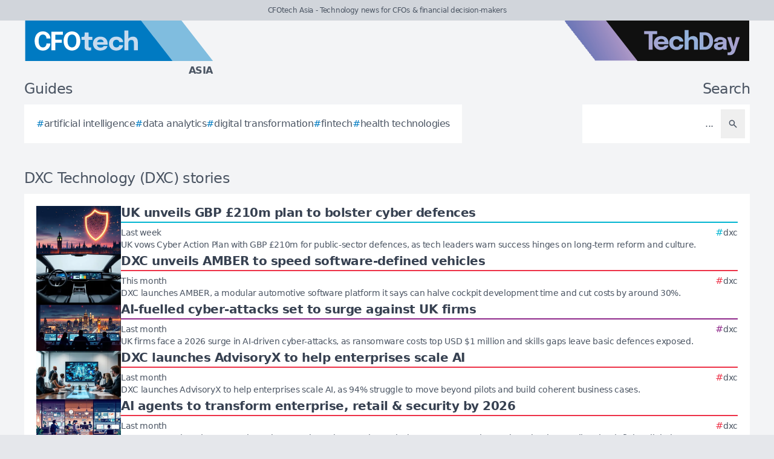

--- FILE ---
content_type: text/html; charset=utf-8
request_url: https://cfotech.asia/tag/dxc-technology
body_size: 8692
content:
<!DOCTYPE html>
<html lang="en">
	<head>
		<title>DXC Technology stories - CFOtech Asia</title>
<meta charset="utf-8">
<meta name="viewport" content="width=device-width, initial-scale=1.0">
<link rel="canonical" href="https://cfotech.asia/tag/dxc-technology">
<meta name="csrf-param" content="authenticity_token" />
<meta name="csrf-token" content="r3dg0B1svUokdghxjr8nt0P8tQi1zwi_-WUxxivT4_0LJ-PwBVpjayYBI6pBP7L0OHwfVqCbLA2OZX_PWB0RFw" />

<link rel="stylesheet" href="/assets/frontend-9264f720.css" />
<link rel="icon" type="image/png" href="/brands/cfo-as-icon-32.png" sizes="32x32" />
<link rel="icon" type="image/png" href="/brands/cfo-as-icon-16.png" sizes="16x16" />
<link rel="shortcut icon" type="image/png" href="/brands/cfo-as-icon-32.png" sizes="32x32" />
<link rel="apple-touch-icon" type="image/png" href="/brands/cfo-as-apple-touch-icon.png" sizes="180x180" />
<link rel="shortcut icon" type="image/png" href="/brands/cfo-as-shortcut-icon.png" sizes="800x800" />
	<link rel="alternate" type="application/rss+xml" title="CFOtech Asia RSS Feed" href="/feed">
<meta name="title" content="DXC Technology stories - CFOtech Asia">
<meta name="description" content="A list of all DXC Technology (DXC) stories - CFOtech Asia.">
<meta name="keywords" content="DXC Technology">
<meta name="image" content="https://cfotech.asia/brands/og-image-cfo-as.png">
<meta property="twitter:card" content="summary_large_image">
<meta property="twitter:site" content="@techday_asia">
<meta property="twitter:creator" content="@techday_asia">
<meta property="twitter:title" content="DXC Technology stories - CFOtech Asia">
<meta property="twitter:description" content="A list of all DXC Technology (DXC) stories - CFOtech Asia.">
<meta property="twitter:image" content="https://cfotech.asia/brands/og-image-cfo-as.png">
<meta property="og:title" content="DXC Technology stories - CFOtech Asia">
<meta property="og:description" content="A list of all DXC Technology (DXC) stories - CFOtech Asia.">
<meta property="og:type" content="article">
<meta property="og:locale" content=en-SG>
<meta property="og:url" content="https://cfotech.asia/tag/dxc-technology">
<meta property="og:site_name" content="CFOtech Asia">
<meta property="og:image" content="https://cfotech.asia/brands/og-image-cfo-as.png">
<meta property="og:image:width" content="1200">
<meta property="og:image:height" content="630">
<meta property="og:image:alt" content="CFOtech Asia logo">
<meta name="robots" content="index, follow, max-image-preview:large, max-snippet:-1, max-video-preview:-1" />
	<script type="application/ld+json">
  {
    "@context": "https://schema.org",
    "@type": "WebSite",
    "url": "https://cfotech.asia",
    "name": "CFOtech Asia",
    "description": "Technology news for CFOs & financial decision-makers",
    "potentialAction": {
        "@type": "SearchAction",
        "target": {
          "@type": "EntryPoint",
          "urlTemplate": "https://cfotech.asia/results?search={search_term_string}"
        },
        "query-input": "required name=search_term_string"
    }
  }
</script>
		<style>
			:root {
				--sitecolour: hsl(202 100% 38%);
				--logowidth: 312px;
				--smalllogowidth: 208px;
			}
		</style>

	</head>
	<body>
		<div class="box-container">
			<div class="flex flex-col gap-5 lg:gap-10">
		<div class="w-full px-3 py-2 text-center text-xs xl:text-sm  leading-normal text-gray-600 bg-gray-300">
			CFOtech Asia - Technology news for CFOs &amp; financial decision-makers
		</div>
	<div class="w-full flex flex-wrap justify-between">
		<a href="/" class="px-5 lg:px-10">
			<img class="logo" src="/brands/cfo-as-new-logo.svg" alt="CFOtech Asia logo">
			<div class="region">
				Asia
			</div>
		</a>
			<div class="hidden lg:flex px-10">
				<a href="https://techday.asia">
					<img src="/brands/td-new-logo.svg" alt="TechDay logo" style="width: 307px; height: 67px; ">
				</a>
			</div>
	</div>
		<div class="flex flex-wrap justify-between px-0 md:px-5 lg:px-10 gap-5 lg:gap-10">
			<div class="zone">
				<h2 class="soft-head">
					Guides
				</h2>
				<div class="horizontal-box gap-y-2 md:gap-y-4 gap-x-4">
						<a href="https://techday.asia/tag/artificial-intelligence">
							<div class="hashbox">
								<div class="hash">
									#
								</div>
								<div class="hashtag">
									artificial intelligence
								</div>
							</div>
						</a>
						<a href="https://techday.asia/tag/data-analytics">
							<div class="hashbox">
								<div class="hash">
									#
								</div>
								<div class="hashtag">
									data analytics
								</div>
							</div>
						</a>
						<a href="https://techday.asia/tag/digital-transformation">
							<div class="hashbox">
								<div class="hash">
									#
								</div>
								<div class="hashtag">
									digital transformation
								</div>
							</div>
						</a>
						<a href="https://techday.asia/tag/fintech">
							<div class="hashbox">
								<div class="hash">
									#
								</div>
								<div class="hashtag">
									fintech
								</div>
							</div>
						</a>
						<a href="https://techday.asia/tag/health-technologies">
							<div class="hashbox">
								<div class="hash">
									#
								</div>
								<div class="hashtag">
									health technologies
								</div>
							</div>
						</a>
				</div>
			</div>
			<div class="zone hide-section pb-8 md:pb-0 ">
				<h2 class="soft-head w-full text-start lg:text-end">
					Search
				</h2>
				<form action="/results" accept-charset="UTF-8" method="get">
					<div class="horizontal-box p-2">
						<input type="text" name="search" id="search" class="flex-auto text-right bg-transparent border-none text-base  leading-normal text-gray-600 placeholder-gray-600 focus:ring-0 focus:ring-offset-0 p-3" placeholder="..." aria-label="Search" />
						<button type="submit" aria-label="Search" class='p-3 text-gray-400 hover:opacity-75'><svg xmlns="http://www.w3.org/2000/svg" class="btn-icon" viewBox="0 0 20 20" fill="currentColor">
								<path fill-rule="evenodd" d="M8 4a4 4 0 100 8 4 4 0 000-8zM2 8a6 6 0 1110.89 3.476l4.817 4.817a1 1 0 01-1.414 1.414l-4.816-4.816A6 6 0 012 8z" clip-rule="evenodd" />
							</svg></button>
					</div>
</form>			</div>
		</div>
</div>

			<main>
				
				<div class="zone">
		<h1 class="soft-head">
			DXC Technology (DXC) stories
		</h1>
	<div class="flex flex-col gap-5 lg:flex-row">
		<div class="flex flex-col">
			<div class="vertical-box">
					<a href="https://channellife.co.uk/story/uk-unveils-gbp-210m-plan-to-bolster-cyber-defences" class="flex w-full flex-col gap-2 hover:opacity-75 md:flex-row md:gap-5">
	<img alt="Uk cyber defence glowing digital shield over parliament dusk" class="half-img" src="/uploads/story/2026/01/13/preview_uk_cyber_defence_glowing_digital_shield_over_parliament_dusk.webp">
	<div class="flex w-full flex-col">
		<h3 class="mb-1 line-clamp-2 text-xl font-bold leading-tiny text-gray-700">
			UK unveils GBP £210m plan to bolster cyber defences
		</h3>
		<div class="flex flex-col flex-wrap gap-2 pt-1 md:flex-row md:items-center md:justify-between" style="border-top: 2px solid hsl(188 100% 41%);">
			<div class="text-sm leading-4 text-gray-600">
				Last week
			</div>
			<div class="flex flex-wrap items-end gap-x-2">
					<div class="hashbox">
						<div class="hash" style="color: hsl(188 100% 41%) !important;">
							#
						</div>
						<div class="hastag whitespace-nowrap text-sm">
							dxc
						</div>
					</div>
			</div>
		</div>
		<div class="intro text-sm leading-4">
			UK vows Cyber Action Plan with GBP £210m for public-sector defences, as tech leaders warn success hinges on long-term reform and culture.
		</div>
	</div>
</a>

					<a href="https://itbrief.com.au/story/dxc-unveils-amber-to-speed-software-defined-vehicles" class="flex w-full flex-col gap-2 hover:opacity-75 md:flex-row md:gap-5">
	<img alt="Modern car motorcycle cockpits displays modular panels fast dev" class="half-img" src="/uploads/story/2026/01/09/preview_modern_car_motorcycle_cockpits_displays_modular_panels_fast_dev.webp">
	<div class="flex w-full flex-col">
		<h3 class="mb-1 line-clamp-2 text-xl font-bold leading-tiny text-gray-700">
			DXC unveils AMBER to speed software-defined vehicles
		</h3>
		<div class="flex flex-col flex-wrap gap-2 pt-1 md:flex-row md:items-center md:justify-between" style="border-top: 2px solid hsl(353 84% 56%);">
			<div class="text-sm leading-4 text-gray-600">
				This month
			</div>
			<div class="flex flex-wrap items-end gap-x-2">
					<div class="hashbox">
						<div class="hash" style="color: hsl(353 84% 56%) !important;">
							#
						</div>
						<div class="hastag whitespace-nowrap text-sm">
							dxc
						</div>
					</div>
			</div>
		</div>
		<div class="intro text-sm leading-4">
			DXC launches AMBER, a modular automotive software platform it says can halve cockpit development time and cut costs by around 30%.
		</div>
	</div>
</a>

					<a href="https://securitybrief.co.uk/story/ai-fuelled-cyber-attacks-set-to-surge-against-uk-firms" class="flex w-full flex-col gap-2 hover:opacity-75 md:flex-row md:gap-5">
	<img alt="Uk nighttime office cybersecurity analysts monitoring london attacks" class="half-img" src="/uploads/story/2025/12/18/preview_uk-nighttime-office-cybersecurity-analysts-monitoring-london-attacks.webp">
	<div class="flex w-full flex-col">
		<h3 class="mb-1 line-clamp-2 text-xl font-bold leading-tiny text-gray-700">
			AI-fuelled cyber-attacks set to surge against UK firms
		</h3>
		<div class="flex flex-col flex-wrap gap-2 pt-1 md:flex-row md:items-center md:justify-between" style="border-top: 2px solid hsl(303 56% 36%);">
			<div class="text-sm leading-4 text-gray-600">
				Last month
			</div>
			<div class="flex flex-wrap items-end gap-x-2">
					<div class="hashbox">
						<div class="hash" style="color: hsl(303 56% 36%) !important;">
							#
						</div>
						<div class="hastag whitespace-nowrap text-sm">
							dxc
						</div>
					</div>
			</div>
		</div>
		<div class="intro text-sm leading-4">
			UK firms face a 2026 surge in AI-driven cyber-attacks, as ransomware costs top USD $1 million and skills gaps leave basic defences exposed.
		</div>
	</div>
</a>

					<a href="https://itbrief.com.au/story/dxc-launches-advisoryx-to-help-enterprises-scale-ai" class="flex w-full flex-col gap-2 hover:opacity-75 md:flex-row md:gap-5">
	<img alt="Nz corporate boardroom ai strategy dashboard execs collaborating" class="half-img" src="/uploads/story/2025/12/11/preview_nz-corporate-boardroom-ai-strategy-dashboard-execs-collaborating.webp">
	<div class="flex w-full flex-col">
		<h3 class="mb-1 line-clamp-2 text-xl font-bold leading-tiny text-gray-700">
			DXC launches AdvisoryX to help enterprises scale AI
		</h3>
		<div class="flex flex-col flex-wrap gap-2 pt-1 md:flex-row md:items-center md:justify-between" style="border-top: 2px solid hsl(353 84% 56%);">
			<div class="text-sm leading-4 text-gray-600">
				Last month
			</div>
			<div class="flex flex-wrap items-end gap-x-2">
					<div class="hashbox">
						<div class="hash" style="color: hsl(353 84% 56%) !important;">
							#
						</div>
						<div class="hastag whitespace-nowrap text-sm">
							dxc
						</div>
					</div>
			</div>
		</div>
		<div class="intro text-sm leading-4">
			DXC launches AdvisoryX to help enterprises scale AI, as 94% struggle to move beyond pilots and build coherent business cases.
		</div>
	</div>
</a>

					<a href="https://itbrief.co.uk/story/ai-agents-to-transform-enterprise-retail-security-by-2026" class="flex w-full flex-col gap-2 hover:opacity-75 md:flex-row md:gap-5">
	<img alt="Modern uk office ai call centre retail checkout security ops room" class="half-img" src="/uploads/story/2025/12/10/preview_modern_uk_office_ai_call_centre_retail_checkout_security_ops_room.webp">
	<div class="flex w-full flex-col">
		<h3 class="mb-1 line-clamp-2 text-xl font-bold leading-tiny text-gray-700">
			AI agents to transform enterprise, retail &amp; security by 2026
		</h3>
		<div class="flex flex-col flex-wrap gap-2 pt-1 md:flex-row md:items-center md:justify-between" style="border-top: 2px solid hsl(353 84% 56%);">
			<div class="text-sm leading-4 text-gray-600">
				Last month
			</div>
			<div class="flex flex-wrap items-end gap-x-2">
					<div class="hashbox">
						<div class="hash" style="color: hsl(353 84% 56%) !important;">
							#
						</div>
						<div class="hastag whitespace-nowrap text-sm">
							dxc
						</div>
					</div>
			</div>
		</div>
		<div class="intro text-sm leading-4">
			AI agents are tipped to sweep through enterprises, shops and security by 2026, automating work, reshaping retail and redefining digital trust.
		</div>
	</div>
</a>

					<a href="https://channellife.com.au/story/murdoch-dxc-launch-ai-internship-to-boost-tech-skills-in-wa" class="flex w-full flex-col gap-2 hover:opacity-75 md:flex-row md:gap-5">
	<img alt="Murdoch" class="half-img" src="/uploads/story/2025/11/14/preview_Murdoch.webp">
	<div class="flex w-full flex-col">
		<h3 class="mb-1 line-clamp-2 text-xl font-bold leading-tiny text-gray-700">
			Murdoch &amp; DXC launch AI internship to boost tech skills in WA
		</h3>
		<div class="flex flex-col flex-wrap gap-2 pt-1 md:flex-row md:items-center md:justify-between" style="border-top: 2px solid hsl(188 100% 41%);">
			<div class="text-sm leading-4 text-gray-600">
				Fri, 14th Nov 2025
			</div>
			<div class="flex flex-wrap items-end gap-x-2">
					<div class="hashbox">
						<div class="hash" style="color: hsl(188 100% 41%) !important;">
							#
						</div>
						<div class="hastag whitespace-nowrap text-sm">
							dxc
						</div>
					</div>
			</div>
		</div>
		<div class="intro text-sm leading-4">
			Murdoch University and DXC Technology launch AI internship for WA undergraduates to gain practical skills and enhance job readiness in key local industries.
		</div>
	</div>
</a>

					<a href="https://cfotech.com.au/story/sap-partner-network-raises-aud-1-million-for-redkite-charity" class="flex w-full flex-col gap-2 hover:opacity-75 md:flex-row md:gap-5">
	<img alt="Colorful sailing regatta on sydney harbour with racing teams and sunny sky" class="half-img" src="/uploads/story/2025/11/12/preview_colorful-sailing-regatta-on-sydney-harbour-with-racing-teams-and-sunny-sky.webp">
	<div class="flex w-full flex-col">
		<h3 class="mb-1 line-clamp-2 text-xl font-bold leading-tiny text-gray-700">
			SAP partner network raises AUD $1 million for Redkite charity
		</h3>
		<div class="flex flex-col flex-wrap gap-2 pt-1 md:flex-row md:items-center md:justify-between" style="border-top: 2px solid hsl(202 100% 38%);">
			<div class="text-sm leading-4 text-gray-600">
				Wed, 12th Nov 2025
			</div>
			<div class="flex flex-wrap items-end gap-x-2">
					<div class="hashbox">
						<div class="hash" style="color: hsl(202 100% 38%) !important;">
							#
						</div>
						<div class="hastag whitespace-nowrap text-sm">
							dxc
						</div>
					</div>
			</div>
		</div>
		<div class="intro text-sm leading-4">
			SAP Australia and New Zealand&#39;s partner network has raised AUD $1 million for childhood cancer support charity Redkite through its 14th annual Redkite Regatta.
		</div>
	</div>
</a>

					<a href="https://cfotech.asia/story/dxc-unveils-xponential-to-guide-enterprises-on-ai-adoption-at-scale" class="flex w-full flex-col gap-2 hover:opacity-75 md:flex-row md:gap-5">
	<img alt="Modern office professionals ai network diagrams secure locks enterprise" class="half-img" src="/uploads/story/2025/10/30/preview_modern-office-professionals-ai-network-diagrams-secure-locks-enterprise.webp">
	<div class="flex w-full flex-col">
		<h3 class="mb-1 line-clamp-2 text-xl font-bold leading-tiny text-gray-700">
			DXC unveils Xponential to guide enterprises on AI adoption at scale
		</h3>
		<div class="flex flex-col flex-wrap gap-2 pt-1 md:flex-row md:items-center md:justify-between" style="border-top: 2px solid hsl(202 100% 38%);">
			<div class="text-sm leading-4 text-gray-600">
				Thu, 30th Oct 2025
			</div>
			<div class="flex flex-wrap items-end gap-x-2">
					<div class="hashbox">
						<div class="hash" style="color: hsl(202 100% 38%) !important;">
							#
						</div>
						<div class="hastag whitespace-nowrap text-sm">
							dxc
						</div>
					</div>
			</div>
		</div>
		<div class="intro text-sm leading-4">
			DXC Technology launches Xponential, a framework designed to help global enterprises accelerate and scale AI adoption with security and governance integrated.
		</div>
	</div>
</a>

					<a href="https://itbrief.co.uk/story/dxc-unveils-xponential-framework-to-scale-responsible-ai-adoption" class="flex w-full flex-col gap-2 hover:opacity-75 md:flex-row md:gap-5">
	<img alt="Business professionals analyzing data ai automation secure networks office" class="half-img" src="/uploads/story/2025/10/29/preview_business-professionals-analyzing-data-ai-automation-secure-networks-office.webp">
	<div class="flex w-full flex-col">
		<h3 class="mb-1 line-clamp-2 text-xl font-bold leading-tiny text-gray-700">
			DXC unveils Xponential framework to scale responsible AI adoption
		</h3>
		<div class="flex flex-col flex-wrap gap-2 pt-1 md:flex-row md:items-center md:justify-between" style="border-top: 2px solid hsl(353 84% 56%);">
			<div class="text-sm leading-4 text-gray-600">
				Wed, 29th Oct 2025
			</div>
			<div class="flex flex-wrap items-end gap-x-2">
					<div class="hashbox">
						<div class="hash" style="color: hsl(353 84% 56%) !important;">
							#
						</div>
						<div class="hastag whitespace-nowrap text-sm">
							dxc
						</div>
					</div>
			</div>
		</div>
		<div class="intro text-sm leading-4">
			DXC Technology launches Xponential, a new AI framework to help businesses deploy and scale responsible AI with governance and measurable results.
		</div>
	</div>
</a>

					<a href="https://itbrief.com.au/story/zero-trust-cuts-incidents-but-firms-slow-to-adopt-ai-security" class="flex w-full flex-col gap-2 hover:opacity-75 md:flex-row md:gap-5">
	<img alt="Detailed illustration secure computer network locked shields digital connections data streams strong defense cyber threats" class="half-img" src="/uploads/story/2025/10/10/preview_detailed-illustration-secure-computer-network-locked-shields-digital-connections-data-streams-strong-defense-cyber-threats.webp">
	<div class="flex w-full flex-col">
		<h3 class="mb-1 line-clamp-2 text-xl font-bold leading-tiny text-gray-700">
			Zero Trust cuts incidents but firms slow to adopt AI security
		</h3>
		<div class="flex flex-col flex-wrap gap-2 pt-1 md:flex-row md:items-center md:justify-between" style="border-top: 2px solid hsl(353 84% 56%);">
			<div class="text-sm leading-4 text-gray-600">
				Fri, 10th Oct 2025
			</div>
			<div class="flex flex-wrap items-end gap-x-2">
					<div class="hashbox">
						<div class="hash" style="color: hsl(353 84% 56%) !important;">
							#
						</div>
						<div class="hastag whitespace-nowrap text-sm">
							dxc
						</div>
					</div>
			</div>
		</div>
		<div class="intro text-sm leading-4">
			Research by DXC Technology and Microsoft finds Zero Trust frameworks cut security incidents by 83%, but only 30% of firms use AI-driven authentication tools.
		</div>
	</div>
</a>

					<a href="https://securitybrief.co.uk/story/zero-trust-delivers-security-gains-but-ai-adoption-lags-behind" class="flex w-full flex-col gap-2 hover:opacity-75 md:flex-row md:gap-5">
	<img alt="Secure digital network interconnected nodes lock icons protected pathways legacy it shadow" class="half-img" src="/uploads/story/2025/10/10/preview_secure-digital-network-interconnected-nodes-lock-icons-protected-pathways-legacy-it-shadow.webp">
	<div class="flex w-full flex-col">
		<h3 class="mb-1 line-clamp-2 text-xl font-bold leading-tiny text-gray-700">
			Zero Trust delivers security gains but AI adoption lags behind
		</h3>
		<div class="flex flex-col flex-wrap gap-2 pt-1 md:flex-row md:items-center md:justify-between" style="border-top: 2px solid hsl(303 56% 36%);">
			<div class="text-sm leading-4 text-gray-600">
				Fri, 10th Oct 2025
			</div>
			<div class="flex flex-wrap items-end gap-x-2">
					<div class="hashbox">
						<div class="hash" style="color: hsl(303 56% 36%) !important;">
							#
						</div>
						<div class="hastag whitespace-nowrap text-sm">
							dxc
						</div>
					</div>
			</div>
		</div>
		<div class="intro text-sm leading-4">
			Research shows 83% of firms using Zero Trust cut security incidents, but only 30% adopt AI tools, hindered by legacy IT and integration challenges.
		</div>
	</div>
</a>

					<a href="https://channellife.co.nz/story/sap-best-tech-awards-2025-celebrate-digital-innovation-in-anz" class="flex w-full flex-col gap-2 hover:opacity-75 md:flex-row md:gap-5">
	<img alt="Australian new zealand business collaboration digital analytics modern office" class="half-img" src="/uploads/story/2025/10/08/preview_australian-new-zealand-business-collaboration-digital-analytics-modern-office.webp">
	<div class="flex w-full flex-col">
		<h3 class="mb-1 line-clamp-2 text-xl font-bold leading-tiny text-gray-700">
			SAP Best Tech Awards 2025 celebrate digital innovation in ANZ
		</h3>
		<div class="flex flex-col flex-wrap gap-2 pt-1 md:flex-row md:items-center md:justify-between" style="border-top: 2px solid hsl(188 100% 41%);">
			<div class="text-sm leading-4 text-gray-600">
				Wed, 8th Oct 2025
			</div>
			<div class="flex flex-wrap items-end gap-x-2">
					<div class="hashbox">
						<div class="hash" style="color: hsl(188 100% 41%) !important;">
							#
						</div>
						<div class="hastag whitespace-nowrap text-sm">
							dxc
						</div>
					</div>
			</div>
		</div>
		<div class="intro text-sm leading-4">
			The SAP Best Tech Awards 2025 honoured ANZ organisations, including Telstra and Woolworths, for excellence in digital transformation and innovative SAP technology use.
		</div>
	</div>
</a>

					<a href="https://cfotech.co.uk/story/adrian-morgan-named-chief-executive-officer-at-insurwave-from-2025" class="flex w-full flex-col gap-2 hover:opacity-75 md:flex-row md:gap-5">
	<img alt="Ps   adrian morgan   headshot" class="half-img" src="/uploads/story/2025/10/02/preview_PS_-_Adrian_Morgan_-_Headshot.webp">
	<div class="flex w-full flex-col">
		<h3 class="mb-1 line-clamp-2 text-xl font-bold leading-tiny text-gray-700">
			Adrian Morgan named Chief Executive Officer at Insurwave from 2025
		</h3>
		<div class="flex flex-col flex-wrap gap-2 pt-1 md:flex-row md:items-center md:justify-between" style="border-top: 2px solid hsl(202 100% 38%);">
			<div class="text-sm leading-4 text-gray-600">
				Thu, 2nd Oct 2025
			</div>
			<div class="flex flex-wrap items-end gap-x-2">
					<div class="hashbox">
						<div class="hash" style="color: hsl(202 100% 38%) !important;">
							#
						</div>
						<div class="hastag whitespace-nowrap text-sm">
							dxc
						</div>
					</div>
			</div>
		</div>
		<div class="intro text-sm leading-4">
			Insurwave appointed Adrian Morgan as CEO from September 2025 to drive expansion of its AI-powered exposure management platform in specialty insurance.
		</div>
	</div>
</a>

					<a href="https://channellife.com.au/story/dxc-s5-ncs-among-top-check-point-partners-in-asia-pacific" class="flex w-full flex-col gap-2 hover:opacity-75 md:flex-row md:gap-5">
	<img alt="Dxc 2" class="half-img" src="/uploads/story/2025/09/22/preview_DXC_2.webp">
	<div class="flex w-full flex-col">
		<h3 class="mb-1 line-clamp-2 text-xl font-bold leading-tiny text-gray-700">
			DXC, S5 &amp; NCS among top Check Point partners in Asia Pacific
		</h3>
		<div class="flex flex-col flex-wrap gap-2 pt-1 md:flex-row md:items-center md:justify-between" style="border-top: 2px solid hsl(188 100% 41%);">
			<div class="text-sm leading-4 text-gray-600">
				Mon, 22nd Sep 2025
			</div>
			<div class="flex flex-wrap items-end gap-x-2">
					<div class="hashbox">
						<div class="hash" style="color: hsl(188 100% 41%) !important;">
							#
						</div>
						<div class="hastag whitespace-nowrap text-sm">
							dxc
						</div>
					</div>
			</div>
		</div>
		<div class="intro text-sm leading-4">
			Check Point named DXC Technology Top Partner of the Year and S5 Technology Workspace Security Partner in its 2025 Asia Pacific regional awards.
		</div>
	</div>
</a>

					<a href="https://channellife.com.au/story/industry-leaders-urge-strong-strategies-for-post-quantum-readiness" class="flex w-full flex-col gap-2 hover:opacity-75 md:flex-row md:gap-5">
	<img alt="Secure digital vault golden encryption keys quantum particles security" class="half-img" src="/uploads/story/2025/09/10/preview_secure-digital-vault-golden-encryption-keys-quantum-particles-security.webp">
	<div class="flex w-full flex-col">
		<h3 class="mb-1 line-clamp-2 text-xl font-bold leading-tiny text-gray-700">
			Industry leaders urge strong strategies for post-quantum readiness
		</h3>
		<div class="flex flex-col flex-wrap gap-2 pt-1 md:flex-row md:items-center md:justify-between" style="border-top: 2px solid hsl(188 100% 41%);">
			<div class="text-sm leading-4 text-gray-600">
				Wed, 10th Sep 2025
			</div>
			<div class="flex flex-wrap items-end gap-x-2">
					<div class="hashbox">
						<div class="hash" style="color: hsl(188 100% 41%) !important;">
							#
						</div>
						<div class="hastag whitespace-nowrap text-sm">
							dxc
						</div>
					</div>
			</div>
		</div>
		<div class="intro text-sm leading-4">
			Industry leaders stress urgent action for organisations to adopt post-quantum cryptography and enhance digital trust amid rapid quantum computing advances.
		</div>
	</div>
</a>

					<a href="https://itbrief.co.nz/story/meridian-energy-upgrades-finance-with-unified-oracle-fusion-cloud" class="flex w-full flex-col gap-2 hover:opacity-75 md:flex-row md:gap-5">
	<img alt="Renewable energy infrastructure new zealand solar wind hydro finance" class="half-img" src="/uploads/story/2025/09/09/preview_renewable-energy-infrastructure-new-zealand-solar-wind-hydro-finance.webp">
	<div class="flex w-full flex-col">
		<h3 class="mb-1 line-clamp-2 text-xl font-bold leading-tiny text-gray-700">
			Meridian Energy upgrades finance with unified Oracle Fusion Cloud
		</h3>
		<div class="flex flex-col flex-wrap gap-2 pt-1 md:flex-row md:items-center md:justify-between" style="border-top: 2px solid hsl(353 84% 56%);">
			<div class="text-sm leading-4 text-gray-600">
				Tue, 9th Sep 2025
			</div>
			<div class="flex flex-wrap items-end gap-x-2">
					<div class="hashbox">
						<div class="hash" style="color: hsl(353 84% 56%) !important;">
							#
						</div>
						<div class="hastag whitespace-nowrap text-sm">
							dxc
						</div>
					</div>
			</div>
		</div>
		<div class="intro text-sm leading-4">
			Meridian Energy modernises finance ops with DXC’s unified Oracle Fusion Cloud, enhancing efficiency and supporting New Zealand’s renewable energy goals.
		</div>
	</div>
</a>

					<a href="https://itbrief.co.uk/story/dxc-forges-ai-collaborations-to-drive-innovation-in-mobility-sector" class="flex w-full flex-col gap-2 hover:opacity-75 md:flex-row md:gap-5">
	<img alt="Automated vehicles robotic arms car assembly line dubai modern industry" class="half-img" src="/uploads/story/2025/09/05/preview_automated-vehicles-robotic-arms-car-assembly-line-dubai-modern-industry.webp">
	<div class="flex w-full flex-col">
		<h3 class="mb-1 line-clamp-2 text-xl font-bold leading-tiny text-gray-700">
			DXC forges AI collaborations to drive innovation in mobility sector
		</h3>
		<div class="flex flex-col flex-wrap gap-2 pt-1 md:flex-row md:items-center md:justify-between" style="border-top: 2px solid hsl(353 84% 56%);">
			<div class="text-sm leading-4 text-gray-600">
				Fri, 5th Sep 2025
			</div>
			<div class="flex flex-wrap items-end gap-x-2">
					<div class="hashbox">
						<div class="hash" style="color: hsl(353 84% 56%) !important;">
							#
						</div>
						<div class="hastag whitespace-nowrap text-sm">
							dxc
						</div>
					</div>
			</div>
		</div>
		<div class="intro text-sm leading-4">
			DXC Technology has teamed up with three AI startups to enhance automotive and manufacturing innovation through advanced AI, aiming for real-world industry impact.
		</div>
	</div>
</a>

					<a href="https://channellife.com.au/story/dell-highlights-ai-innovation-at-fy25-partner-awards-in-anz" class="flex w-full flex-col gap-2 hover:opacity-75 md:flex-row md:gap-5">
	<img alt="Awards ceremony" class="half-img" src="/uploads/story/2025/09/03/preview_Awards_Ceremony.webp">
	<div class="flex w-full flex-col">
		<h3 class="mb-1 line-clamp-2 text-xl font-bold leading-tiny text-gray-700">
			Dell highlights AI &amp; innovation at FY25 Partner Awards in ANZ
		</h3>
		<div class="flex flex-col flex-wrap gap-2 pt-1 md:flex-row md:items-center md:justify-between" style="border-top: 2px solid hsl(188 100% 41%);">
			<div class="text-sm leading-4 text-gray-600">
				Wed, 3rd Sep 2025
			</div>
			<div class="flex flex-wrap items-end gap-x-2">
					<div class="hashbox">
						<div class="hash" style="color: hsl(188 100% 41%) !important;">
							#
						</div>
						<div class="hastag whitespace-nowrap text-sm">
							dxc
						</div>
					</div>
			</div>
		</div>
		<div class="intro text-sm leading-4">
			Dell Technologies honoured top channel partners from Australia and New Zealand for innovation and AI at its FY25 Partner Awards, spotlighting digital transformation.
		</div>
	</div>
</a>

					<a href="https://securitybrief.asia/story/dxc-boomi-partner-to-accelerate-enterprise-ai-modernisation" class="flex w-full flex-col gap-2 hover:opacity-75 md:flex-row md:gap-5">
	<img alt="Interconnected computer servers cloud icons it professionals coordinating migration" class="half-img" src="/uploads/story/2025/08/21/preview_interconnected-computer-servers-cloud-icons-it-professionals-coordinating-migration.webp">
	<div class="flex w-full flex-col">
		<h3 class="mb-1 line-clamp-2 text-xl font-bold leading-tiny text-gray-700">
			DXC &amp; Boomi partner to accelerate enterprise AI modernisation
		</h3>
		<div class="flex flex-col flex-wrap gap-2 pt-1 md:flex-row md:items-center md:justify-between" style="border-top: 2px solid hsl(303 56% 36%);">
			<div class="text-sm leading-4 text-gray-600">
				Thu, 21st Aug 2025
			</div>
			<div class="flex flex-wrap items-end gap-x-2">
					<div class="hashbox">
						<div class="hash" style="color: hsl(303 56% 36%) !important;">
							#
						</div>
						<div class="hastag whitespace-nowrap text-sm">
							dxc
						</div>
					</div>
			</div>
		</div>
		<div class="intro text-sm leading-4">
			DXC Technology partners with Boomi to boost enterprise AI modernisation via cloud-native integration and a new Boomi Centre of Excellence.
		</div>
	</div>
</a>

					<a href="https://itbrief.com.au/story/dxc-boomi-join-forces-to-modernise-enterprise-ai-at-scale" class="flex w-full flex-col gap-2 hover:opacity-75 md:flex-row md:gap-5">
	<img alt="Illustration interconnected servers clouds ai brain business sectors integration" class="half-img" src="/uploads/story/2025/08/20/preview_illustration-interconnected-servers-clouds-ai-brain-business-sectors-integration.webp">
	<div class="flex w-full flex-col">
		<h3 class="mb-1 line-clamp-2 text-xl font-bold leading-tiny text-gray-700">
			DXC &amp; Boomi join forces to modernise enterprise AI at scale
		</h3>
		<div class="flex flex-col flex-wrap gap-2 pt-1 md:flex-row md:items-center md:justify-between" style="border-top: 2px solid hsl(353 84% 56%);">
			<div class="text-sm leading-4 text-gray-600">
				Wed, 20th Aug 2025
			</div>
			<div class="flex flex-wrap items-end gap-x-2">
					<div class="hashbox">
						<div class="hash" style="color: hsl(353 84% 56%) !important;">
							#
						</div>
						<div class="hastag whitespace-nowrap text-sm">
							dxc
						</div>
					</div>
			</div>
		</div>
		<div class="intro text-sm leading-4">
			DXC Technology and Boomi partner to modernise enterprise IT, combining AI and cloud-native solutions for seamless system integration and faster decision-making.
		</div>
	</div>
</a>

			</div>
				<div class="mx-5 mt-10 flex justify-center md:mt-5">
					<nav class="pagy series-nav" aria-label="Pages"><a role="link" aria-disabled="true" aria-label="Previous">&lt;</a><a role="link" aria-disabled="true" aria-current="page">1</a><a href="/tag/dxc-technology?page=2" rel="next">2</a><a href="/tag/dxc-technology?page=3">3</a><a href="/tag/dxc-technology?page=4">4</a><a href="/tag/dxc-technology?page=5">5</a><a href="/tag/dxc-technology?page=6">6</a><a href="/tag/dxc-technology?page=7">7</a><a href="/tag/dxc-technology?page=2" rel="next" aria-label="Next">&gt;</a></nav>
				</div>
		</div>
	</div>
</div>

			</main>
			<div class="hide-section">
	<footer>
		<div class="hide-section flex flex-wrap justify-between xl:flex-nowrap">
			<div class="hide-section flex w-full flex-col gap-y-5 border-t border-gray-200 p-5 lg:gap-y-10 lg:p-10">
				<div class="flex">
					<a href="https://techday.asia">
						<img src="/brands/td-left-new-logo.svg" alt="TechDay logo" style="height: 67px; width: 307px;">
					</a>
				</div>
				<div class="flex">
					<div>
						<h2 class="soft-head p-0">
							Our Asian network
						</h2>
						<div class="grid gap-10 sm:grid-cols-2 md:grid-cols-3 lg:grid-cols-4">
								<div class="pl-4 border-l-2" style="border-color: var(--sitecolour);">
									<div class="flex flex-col gap-1" style="width: 210px;">
										<a href="https://cfotech.asia">
											<img src="/brands/cfo-as-new-logo.svg" alt="CFOtech logo" style="height: 30px; width: 210px;">
										</a>
										<div class="text-xl font-bold text-gray-700">
											Fintech
										</div>
										<div class="pb-1 text-sm text-gray-600">
											Technology news for CFOs &amp; financial decision-makers
										</div>
										<div class="flex gap-3">
											<a href="https://cfotech.asia">
												<div class='btn'>
													<div class="text-xs">
														Visit
													</div>
													<svg xmlns="http://www.w3.org/2000/svg" fill="none" viewBox="0 0 24 24" stroke-width="1.5" stroke="currentColor" class="btn-icon">
														<path stroke-linecap="round" stroke-linejoin="round" d="M11.25 4.5l7.5 7.5-7.5 7.5m-6-15l7.5 7.5-7.5 7.5" />
													</svg>
												</div>
											</a>
											<a href="https://cfotech.asia/media-kit">
												<div class='btn'>
													<div class="text-xs">
														Media Kit
													</div>
													<svg xmlns="http://www.w3.org/2000/svg" fill="none" viewBox="0 0 24 24" stroke-width="1.5" stroke="currentColor" class="btn-icon">
														<path stroke-linecap="round" stroke-linejoin="round" d="M11.25 4.5l7.5 7.5-7.5 7.5m-6-15l7.5 7.5-7.5 7.5" />
													</svg>
												</div>
											</a>
										</div>
									</div>
								</div>
								<div class="pl-4 border-l-2 border-gray-200">
									<div class="flex flex-col gap-1" style="width: 210px;">
										<a href="https://cmotech.asia">
											<img src="/brands/cmo-as-new-logo.svg" alt="CMOtech logo" style="height: 30px; width: 210px;">
										</a>
										<div class="text-xl font-bold text-gray-700">
											MarTech
										</div>
										<div class="pb-1 text-sm text-gray-600">
											Technology news for CMOs &amp; marketing decision-makers
										</div>
										<div class="flex gap-3">
											<a href="https://cmotech.asia">
												<div class='btn'>
													<div class="text-xs">
														Visit
													</div>
													<svg xmlns="http://www.w3.org/2000/svg" fill="none" viewBox="0 0 24 24" stroke-width="1.5" stroke="currentColor" class="btn-icon">
														<path stroke-linecap="round" stroke-linejoin="round" d="M11.25 4.5l7.5 7.5-7.5 7.5m-6-15l7.5 7.5-7.5 7.5" />
													</svg>
												</div>
											</a>
											<a href="https://cmotech.asia/media-kit">
												<div class='btn'>
													<div class="text-xs">
														Media Kit
													</div>
													<svg xmlns="http://www.w3.org/2000/svg" fill="none" viewBox="0 0 24 24" stroke-width="1.5" stroke="currentColor" class="btn-icon">
														<path stroke-linecap="round" stroke-linejoin="round" d="M11.25 4.5l7.5 7.5-7.5 7.5m-6-15l7.5 7.5-7.5 7.5" />
													</svg>
												</div>
											</a>
										</div>
									</div>
								</div>
								<div class="pl-4 border-l-2 border-gray-200">
									<div class="flex flex-col gap-1" style="width: 210px;">
										<a href="https://datacenternews.asia">
											<img src="/brands/dcn-as-new-logo.svg" alt="DataCenterNews logo" style="height: 30px; width: 210px;">
										</a>
										<div class="text-xl font-bold text-gray-700">
											Infrastructure
										</div>
										<div class="pb-1 text-sm text-gray-600">
											Specialist news for cloud &amp; data center decision-makers
										</div>
										<div class="flex gap-3">
											<a href="https://datacenternews.asia">
												<div class='btn'>
													<div class="text-xs">
														Visit
													</div>
													<svg xmlns="http://www.w3.org/2000/svg" fill="none" viewBox="0 0 24 24" stroke-width="1.5" stroke="currentColor" class="btn-icon">
														<path stroke-linecap="round" stroke-linejoin="round" d="M11.25 4.5l7.5 7.5-7.5 7.5m-6-15l7.5 7.5-7.5 7.5" />
													</svg>
												</div>
											</a>
											<a href="https://datacenternews.asia/media-kit">
												<div class='btn'>
													<div class="text-xs">
														Media Kit
													</div>
													<svg xmlns="http://www.w3.org/2000/svg" fill="none" viewBox="0 0 24 24" stroke-width="1.5" stroke="currentColor" class="btn-icon">
														<path stroke-linecap="round" stroke-linejoin="round" d="M11.25 4.5l7.5 7.5-7.5 7.5m-6-15l7.5 7.5-7.5 7.5" />
													</svg>
												</div>
											</a>
										</div>
									</div>
								</div>
								<div class="pl-4 border-l-2 border-gray-200">
									<div class="flex flex-col gap-1" style="width: 210px;">
										<a href="https://ecommercenews.asia">
											<img src="/brands/ecn-as-new-logo.svg" alt="eCommerceNews logo" style="height: 30px; width: 210px;">
										</a>
										<div class="text-xl font-bold text-gray-700">
											Commerce
										</div>
										<div class="pb-1 text-sm text-gray-600">
											Technology news for digital commerce decision-makers
										</div>
										<div class="flex gap-3">
											<a href="https://ecommercenews.asia">
												<div class='btn'>
													<div class="text-xs">
														Visit
													</div>
													<svg xmlns="http://www.w3.org/2000/svg" fill="none" viewBox="0 0 24 24" stroke-width="1.5" stroke="currentColor" class="btn-icon">
														<path stroke-linecap="round" stroke-linejoin="round" d="M11.25 4.5l7.5 7.5-7.5 7.5m-6-15l7.5 7.5-7.5 7.5" />
													</svg>
												</div>
											</a>
											<a href="https://ecommercenews.asia/media-kit">
												<div class='btn'>
													<div class="text-xs">
														Media Kit
													</div>
													<svg xmlns="http://www.w3.org/2000/svg" fill="none" viewBox="0 0 24 24" stroke-width="1.5" stroke="currentColor" class="btn-icon">
														<path stroke-linecap="round" stroke-linejoin="round" d="M11.25 4.5l7.5 7.5-7.5 7.5m-6-15l7.5 7.5-7.5 7.5" />
													</svg>
												</div>
											</a>
										</div>
									</div>
								</div>
								<div class="pl-4 border-l-2 border-gray-200">
									<div class="flex flex-col gap-1" style="width: 210px;">
										<a href="https://itbrief.asia">
											<img src="/brands/itb-as-new-logo.svg" alt="IT Brief logo" style="height: 30px; width: 210px;">
										</a>
										<div class="text-xl font-bold text-gray-700">
											Enterprise
										</div>
										<div class="pb-1 text-sm text-gray-600">
											Technology news for CIOs &amp; IT decision-makers
										</div>
										<div class="flex gap-3">
											<a href="https://itbrief.asia">
												<div class='btn'>
													<div class="text-xs">
														Visit
													</div>
													<svg xmlns="http://www.w3.org/2000/svg" fill="none" viewBox="0 0 24 24" stroke-width="1.5" stroke="currentColor" class="btn-icon">
														<path stroke-linecap="round" stroke-linejoin="round" d="M11.25 4.5l7.5 7.5-7.5 7.5m-6-15l7.5 7.5-7.5 7.5" />
													</svg>
												</div>
											</a>
											<a href="https://itbrief.asia/media-kit">
												<div class='btn'>
													<div class="text-xs">
														Media Kit
													</div>
													<svg xmlns="http://www.w3.org/2000/svg" fill="none" viewBox="0 0 24 24" stroke-width="1.5" stroke="currentColor" class="btn-icon">
														<path stroke-linecap="round" stroke-linejoin="round" d="M11.25 4.5l7.5 7.5-7.5 7.5m-6-15l7.5 7.5-7.5 7.5" />
													</svg>
												</div>
											</a>
										</div>
									</div>
								</div>
								<div class="pl-4 border-l-2 border-gray-200">
									<div class="flex flex-col gap-1" style="width: 210px;">
										<a href="https://securitybrief.asia">
											<img src="/brands/sb-as-new-logo.svg" alt="SecurityBrief logo" style="height: 30px; width: 210px;">
										</a>
										<div class="text-xl font-bold text-gray-700">
											Cybersecurity
										</div>
										<div class="pb-1 text-sm text-gray-600">
											Technology news for CISOs &amp; cybersecurity decision-makers
										</div>
										<div class="flex gap-3">
											<a href="https://securitybrief.asia">
												<div class='btn'>
													<div class="text-xs">
														Visit
													</div>
													<svg xmlns="http://www.w3.org/2000/svg" fill="none" viewBox="0 0 24 24" stroke-width="1.5" stroke="currentColor" class="btn-icon">
														<path stroke-linecap="round" stroke-linejoin="round" d="M11.25 4.5l7.5 7.5-7.5 7.5m-6-15l7.5 7.5-7.5 7.5" />
													</svg>
												</div>
											</a>
											<a href="https://securitybrief.asia/media-kit">
												<div class='btn'>
													<div class="text-xs">
														Media Kit
													</div>
													<svg xmlns="http://www.w3.org/2000/svg" fill="none" viewBox="0 0 24 24" stroke-width="1.5" stroke="currentColor" class="btn-icon">
														<path stroke-linecap="round" stroke-linejoin="round" d="M11.25 4.5l7.5 7.5-7.5 7.5m-6-15l7.5 7.5-7.5 7.5" />
													</svg>
												</div>
											</a>
										</div>
									</div>
								</div>
								<div class="pl-4 border-l-2 border-gray-200">
									<div class="flex flex-col gap-1" style="width: 210px;">
										<a href="https://telconews.asia">
											<img src="/brands/tn-as-new-logo.svg" alt="TelcoNews logo" style="height: 30px; width: 210px;">
										</a>
										<div class="text-xl font-bold text-gray-700">
											Telecommunications
										</div>
										<div class="pb-1 text-sm text-gray-600">
											Telecommunications news for ICT decision-makers
										</div>
										<div class="flex gap-3">
											<a href="https://telconews.asia">
												<div class='btn'>
													<div class="text-xs">
														Visit
													</div>
													<svg xmlns="http://www.w3.org/2000/svg" fill="none" viewBox="0 0 24 24" stroke-width="1.5" stroke="currentColor" class="btn-icon">
														<path stroke-linecap="round" stroke-linejoin="round" d="M11.25 4.5l7.5 7.5-7.5 7.5m-6-15l7.5 7.5-7.5 7.5" />
													</svg>
												</div>
											</a>
											<a href="https://telconews.asia/media-kit">
												<div class='btn'>
													<div class="text-xs">
														Media Kit
													</div>
													<svg xmlns="http://www.w3.org/2000/svg" fill="none" viewBox="0 0 24 24" stroke-width="1.5" stroke="currentColor" class="btn-icon">
														<path stroke-linecap="round" stroke-linejoin="round" d="M11.25 4.5l7.5 7.5-7.5 7.5m-6-15l7.5 7.5-7.5 7.5" />
													</svg>
												</div>
											</a>
										</div>
									</div>
								</div>
						</div>
					</div>
				</div>
				<div class="text-gray-600">
					TechDay operates in other regions, see our <a href='https://techday.com.au' class='font-bold'>Australian</a>, <a href='https://techdayca.com' class='font-bold'>Canadian</a>, <a href='https://techday.in' class='font-bold'>Indian</a>, <a href='https://techday.co.nz' class='font-bold'>Kiwi</a>, <a href='https://techday.co.uk' class='font-bold'>UK</a> & <a href='https://techday.com' class='font-bold'>American</a> sites.
				</div>
			</div>
			<div class="flex flex-col justify-between gap-5 border-l border-t border-gray-200 p-5 lg:p-10 xl:items-center">
				<div>
					<h2 class="soft-head p-0">
						About us
					</h2>
					<div class="flex flex-row flex-wrap gap-3 xl:flex-col">
						<a class='btn' href="/contact-us">
							<div class="whitespace-nowrap">
								Contact us
							</div>
							<svg xmlns="http://www.w3.org/2000/svg" fill="none" viewBox="0 0 24 24" stroke-width="1.5" stroke="currentColor" class="btn-icon">
								<path stroke-linecap="round" stroke-linejoin="round" d="M11.25 4.5l7.5 7.5-7.5 7.5m-6-15l7.5 7.5-7.5 7.5" />
							</svg>
						</a>
						<a class='btn' href="/editorial-feature-list">
							<div class="whitespace-nowrap">
								Editorial features
							</div>
							<svg xmlns="http://www.w3.org/2000/svg" fill="none" viewBox="0 0 24 24" stroke-width="1.5" stroke="currentColor" class="btn-icon">
								<path stroke-linecap="round" stroke-linejoin="round" d="M11.25 4.5l7.5 7.5-7.5 7.5m-6-15l7.5 7.5-7.5 7.5" />
							</svg>
						</a>
						<a class='btn' href="/tag/frequently-asked-questions">
							<div class="whitespace-nowrap">
								FAQ
							</div>
							<svg xmlns="http://www.w3.org/2000/svg" fill="none" viewBox="0 0 24 24" stroke-width="1.5" stroke="currentColor" class="btn-icon">
								<path stroke-linecap="round" stroke-linejoin="round" d="M11.25 4.5l7.5 7.5-7.5 7.5m-6-15l7.5 7.5-7.5 7.5" />
							</svg>
						</a>
						<a class='btn' href="/our-ai-policy">
							<div class="whitespace-nowrap">
								Our AI Policy
							</div>
							<svg xmlns="http://www.w3.org/2000/svg" fill="none" viewBox="0 0 24 24" stroke-width="1.5" stroke="currentColor" class="btn-icon">
								<path stroke-linecap="round" stroke-linejoin="round" d="M11.25 4.5l7.5 7.5-7.5 7.5m-6-15l7.5 7.5-7.5 7.5" />
							</svg>
						</a>
							<a class='btn' href="/media-kit">
								<div class="whitespace-nowrap">
									Media kit
								</div>
								<svg xmlns="http://www.w3.org/2000/svg" fill="none" viewBox="0 0 24 24" stroke-width="1.5" stroke="currentColor" class="btn-icon">
									<path stroke-linecap="round" stroke-linejoin="round" d="M11.25 4.5l7.5 7.5-7.5 7.5m-6-15l7.5 7.5-7.5 7.5" />
								</svg>
							</a>
						<a class='btn' href="/our-team">
							<div class="whitespace-nowrap">
								Our team
							</div>
							<svg xmlns="http://www.w3.org/2000/svg" fill="none" viewBox="0 0 24 24" stroke-width="1.5" stroke="currentColor" class="btn-icon">
								<path stroke-linecap="round" stroke-linejoin="round" d="M11.25 4.5l7.5 7.5-7.5 7.5m-6-15l7.5 7.5-7.5 7.5" />
							</svg>
						</a>
						<a class='btn' href="/our-terms">
							<div class="whitespace-nowrap">
								Our terms
							</div>
							<svg xmlns="http://www.w3.org/2000/svg" fill="none" viewBox="0 0 24 24" stroke-width="1.5" stroke="currentColor" class="btn-icon">
								<path stroke-linecap="round" stroke-linejoin="round" d="M11.25 4.5l7.5 7.5-7.5 7.5m-6-15l7.5 7.5-7.5 7.5" />
							</svg>
						</a>
							<a class='btn' href="/subscribe">
								<div class="whitespace-nowrap">
									Subscribe
								</div>
								<svg xmlns="http://www.w3.org/2000/svg" fill="none" viewBox="0 0 24 24" stroke-width="1.5" stroke="currentColor" class="btn-icon">
									<path stroke-linecap="round" stroke-linejoin="round" d="M11.25 4.5l7.5 7.5-7.5 7.5m-6-15l7.5 7.5-7.5 7.5" />
								</svg>
							</a>
					</div>
				</div>
				<div class="flex items-center gap-5">
					<a href="https://www.linkedin.com/company/techday-asia" aria-label="Linkedin" target="_blank">
						<svg xmlns="http://www.w3.org/2000/svg" class="btn-icon" viewBox="0 0 24 24" fill="currentColor"><path d="M19 0h-14c-2.761 0-5 2.239-5 5v14c0 2.761 2.239 5 5 5h14c2.762 0 5-2.239 5-5v-14c0-2.761-2.238-5-5-5zm-11 19h-3v-11h3v11zm-1.5-12.268c-.966 0-1.75-.79-1.75-1.764s.784-1.764 1.75-1.764 1.75.79 1.75 1.764-.783 1.764-1.75 1.764zm13.5 12.268h-3v-5.604c0-3.368-4-3.113-4 0v5.604h-3v-11h3v1.765c1.396-2.586 7-2.777 7 2.476v6.759z"/></svg>
					</a>
					<a href="https://x.com/techday_asia" aria-label="X" target="_blank">
						<svg version="1.1"
						xmlns="http://www.w3.org/2000/svg" class="btn-icon" xmlns:xlink="http://www.w3.org/1999/xlink" x="0px" y="0px" fill="currentColor" viewBox="0 0 856 856"
						style="enable-background:new 0 0 856 856;" xml:space="preserve">
							<style type="text/css">
								.st0{stroke:#FFFFFF;stroke-miterlimit:10;}
								.st1{fill:#FFFFFF;}
							</style>
							<path class="st0" d="M756.2,856H99.8C44.7,856,0,811.3,0,756.2V99.8C0,44.7,44.7,0,99.8,0h656.4C811.3,0,856,44.7,856,99.8v656.4
						C856,811.3,811.3,856,756.2,856z"/>
							<g transform="translate(52.390088,-25.058597)">
								<path class="st1" d="M79.1,174.2l230.1,307.6L77.7,731.9h52.1l202.7-219l163.8,219h177.3L430.5,407L646,174.2h-52.1
							L407.3,375.9L256.4,174.2H79.1z M155.7,212.6h81.5l359.7,481h-81.5L155.7,212.6z"/></g>
						</svg>
					</a>
					<a href="https://www.youtube.com/@techdaynetwork" aria-label="YouTube" target="_blank">
						<svg xmlns="http://www.w3.org/2000/svg" class="btn-icon" fill="currentColor" viewBox="0 0 24 24"><path d="M19,0H5C2.2,0,0,2.2,0,5v14c0,2.8,2.2,5,5,5h14c2.8,0,5-2.2,5-5V5C24,2.2,21.8,0,19,0z M18.8,13.4L8.6,18.7
							c-0.2,0.1-0.5,0.2-0.7,0.2c-0.3,0-0.6-0.1-0.8-0.2c-0.5-0.3-0.8-0.8-0.8-1.3V6.7c0-0.5,0.3-1.1,0.8-1.3C7.5,5.1,8.1,5,8.6,5.3
							l10.2,5.3c0.5,0.3,0.8,0.8,0.8,1.4C19.6,12.6,19.3,13.1,18.8,13.4z"/>
						</svg>
					</a>
					<a href="https://cfotech.asia/feed" aria-label="RSS feed" target="_blank">
						<svg xmlns="http://www.w3.org/2000/svg" class="btn-icon" viewBox="0 0 24 24" fill="currentColor"><path d="M19 0h-14c-2.761 0-5 2.239-5 5v14c0 2.761 2.239 5 5 5h14c2.762 0 5-2.239 5-5v-14c0-2.761-2.238-5-5-5zm-12.832 20c-1.197 0-2.168-.969-2.168-2.165s.971-2.165 2.168-2.165 2.167.969 2.167 2.165-.97 2.165-2.167 2.165zm5.18 0c-.041-4.029-3.314-7.298-7.348-7.339v-3.207c5.814.041 10.518 4.739 10.561 10.546h-3.213zm5.441 0c-.021-7.063-5.736-12.761-12.789-12.792v-3.208c8.83.031 15.98 7.179 16 16h-3.211z"/></svg>
					</a>
				</div>
			</div>
		</div>
	</footer>
</div>

		</div>
		<footer>
			<div class="p-5 text-center text-sm text-gray-900">
	© 2026 TechDay, All rights reserved. <span class="hide-section">Hosted on <a class="font-bold hover:opacity-75" href="https://www.planb.co.nz/tech-services/cloud-services/?utm_content=techday&utm_source=techday&utm_medium=techday&utm_campaign=techday">Plan B's Cloud Services</a>. DMARC protection by <a class="hide-section font-bold hover:opacity-75" href="https://powerdmarc.com/?utm_content=techday&utm_source=techday&utm_medium=techday&utm_campaign=techday">PowerDMARC</a>.</span>
</div>
		</footer>
	</body>
</html>